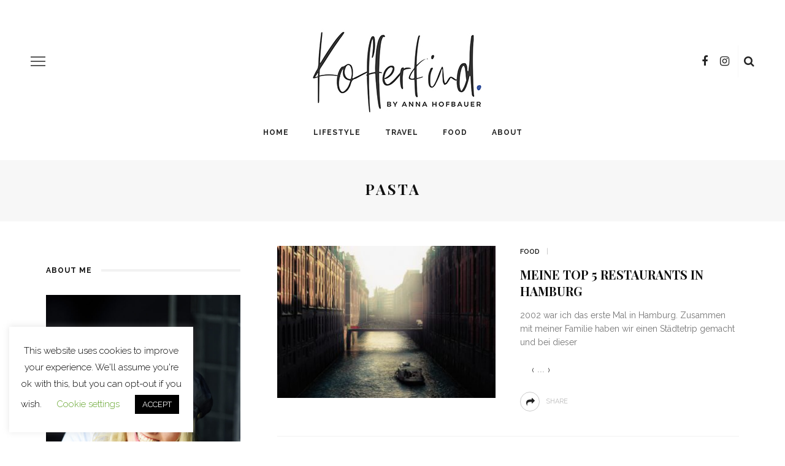

--- FILE ---
content_type: text/html; charset=UTF-8
request_url: https://kofferkind.de/tag/pasta/
body_size: 13401
content:
<!DOCTYPE html>
<html lang="de">
<head>
	<!--meta tag-->
	<meta charset="UTF-8"/>
	<meta http-equiv="X-UA-Compatible" content="IE=edge">
	<meta name="viewport" content="width=device-width, initial-scale=1.0">
	<link rel="profile" href="http://gmpg.org/xfn/11"/>
	<link rel="pingback" href="https://kofferkind.de/xmlrpc.php"/>
	<script type="application/javascript">var look_ruby_ajax_url = "https://kofferkind.de/wp-admin/admin-ajax.php"</script><meta name='robots' content='index, follow, max-image-preview:large, max-snippet:-1, max-video-preview:-1' />
<!--[if lt IE 9]><script src="https://html5shim.googlecode.com/svn/trunk/html5.js"></script><![endif]-->
	<!-- This site is optimized with the Yoast SEO plugin v20.2 - https://yoast.com/wordpress/plugins/seo/ -->
	<title>Pasta Archive - Anna Hofbauer</title>
	<link rel="canonical" href="https://kofferkind.de/tag/pasta/" />
	<meta property="og:locale" content="de_DE" />
	<meta property="og:type" content="article" />
	<meta property="og:title" content="Pasta Archive - Anna Hofbauer" />
	<meta property="og:url" content="https://kofferkind.de/tag/pasta/" />
	<meta property="og:site_name" content="Anna Hofbauer" />
	<meta name="twitter:card" content="summary_large_image" />
	<script type="application/ld+json" class="yoast-schema-graph">{"@context":"https://schema.org","@graph":[{"@type":"CollectionPage","@id":"https://kofferkind.de/tag/pasta/","url":"https://kofferkind.de/tag/pasta/","name":"Pasta Archive - Anna Hofbauer","isPartOf":{"@id":"https://kofferkind.de/#website"},"primaryImageOfPage":{"@id":"https://kofferkind.de/tag/pasta/#primaryimage"},"image":{"@id":"https://kofferkind.de/tag/pasta/#primaryimage"},"thumbnailUrl":"https://kofferkind.de/wp-content/uploads/2018/08/nick-scheerbart-15636-unsplash.jpg","breadcrumb":{"@id":"https://kofferkind.de/tag/pasta/#breadcrumb"},"inLanguage":"de"},{"@type":"ImageObject","inLanguage":"de","@id":"https://kofferkind.de/tag/pasta/#primaryimage","url":"https://kofferkind.de/wp-content/uploads/2018/08/nick-scheerbart-15636-unsplash.jpg","contentUrl":"https://kofferkind.de/wp-content/uploads/2018/08/nick-scheerbart-15636-unsplash.jpg","width":4545,"height":3000},{"@type":"BreadcrumbList","@id":"https://kofferkind.de/tag/pasta/#breadcrumb","itemListElement":[{"@type":"ListItem","position":1,"name":"Startseite","item":"https://kofferkind.de/"},{"@type":"ListItem","position":2,"name":"Pasta"}]},{"@type":"WebSite","@id":"https://kofferkind.de/#website","url":"https://kofferkind.de/","name":"Anna Hofbauer - Just Me.","description":"Kofferkind","potentialAction":[{"@type":"SearchAction","target":{"@type":"EntryPoint","urlTemplate":"https://kofferkind.de/?s={search_term_string}"},"query-input":"required name=search_term_string"}],"inLanguage":"de"}]}</script>
	<!-- / Yoast SEO plugin. -->


<link rel='dns-prefetch' href='//fonts.googleapis.com' />
<link rel='preconnect' href='https://fonts.gstatic.com' crossorigin />
<link rel="alternate" type="application/rss+xml" title="Anna Hofbauer &raquo; Feed" href="https://kofferkind.de/feed/" />
<link rel="alternate" type="application/rss+xml" title="Anna Hofbauer &raquo; Kommentar-Feed" href="https://kofferkind.de/comments/feed/" />
<link rel="alternate" type="application/rss+xml" title="Anna Hofbauer &raquo; Schlagwort-Feed zu Pasta" href="https://kofferkind.de/tag/pasta/feed/" />
<script type="text/javascript">
window._wpemojiSettings = {"baseUrl":"https:\/\/s.w.org\/images\/core\/emoji\/14.0.0\/72x72\/","ext":".png","svgUrl":"https:\/\/s.w.org\/images\/core\/emoji\/14.0.0\/svg\/","svgExt":".svg","source":{"concatemoji":"https:\/\/kofferkind.de\/wp-includes\/js\/wp-emoji-release.min.js?ver=6.1.9"}};
/*! This file is auto-generated */
!function(e,a,t){var n,r,o,i=a.createElement("canvas"),p=i.getContext&&i.getContext("2d");function s(e,t){var a=String.fromCharCode,e=(p.clearRect(0,0,i.width,i.height),p.fillText(a.apply(this,e),0,0),i.toDataURL());return p.clearRect(0,0,i.width,i.height),p.fillText(a.apply(this,t),0,0),e===i.toDataURL()}function c(e){var t=a.createElement("script");t.src=e,t.defer=t.type="text/javascript",a.getElementsByTagName("head")[0].appendChild(t)}for(o=Array("flag","emoji"),t.supports={everything:!0,everythingExceptFlag:!0},r=0;r<o.length;r++)t.supports[o[r]]=function(e){if(p&&p.fillText)switch(p.textBaseline="top",p.font="600 32px Arial",e){case"flag":return s([127987,65039,8205,9895,65039],[127987,65039,8203,9895,65039])?!1:!s([55356,56826,55356,56819],[55356,56826,8203,55356,56819])&&!s([55356,57332,56128,56423,56128,56418,56128,56421,56128,56430,56128,56423,56128,56447],[55356,57332,8203,56128,56423,8203,56128,56418,8203,56128,56421,8203,56128,56430,8203,56128,56423,8203,56128,56447]);case"emoji":return!s([129777,127995,8205,129778,127999],[129777,127995,8203,129778,127999])}return!1}(o[r]),t.supports.everything=t.supports.everything&&t.supports[o[r]],"flag"!==o[r]&&(t.supports.everythingExceptFlag=t.supports.everythingExceptFlag&&t.supports[o[r]]);t.supports.everythingExceptFlag=t.supports.everythingExceptFlag&&!t.supports.flag,t.DOMReady=!1,t.readyCallback=function(){t.DOMReady=!0},t.supports.everything||(n=function(){t.readyCallback()},a.addEventListener?(a.addEventListener("DOMContentLoaded",n,!1),e.addEventListener("load",n,!1)):(e.attachEvent("onload",n),a.attachEvent("onreadystatechange",function(){"complete"===a.readyState&&t.readyCallback()})),(e=t.source||{}).concatemoji?c(e.concatemoji):e.wpemoji&&e.twemoji&&(c(e.twemoji),c(e.wpemoji)))}(window,document,window._wpemojiSettings);
</script>
<style type="text/css">
img.wp-smiley,
img.emoji {
	display: inline !important;
	border: none !important;
	box-shadow: none !important;
	height: 1em !important;
	width: 1em !important;
	margin: 0 0.07em !important;
	vertical-align: -0.1em !important;
	background: none !important;
	padding: 0 !important;
}
</style>
	<link rel='stylesheet' id='wp-block-library-css' href='https://kofferkind.de/wp-includes/css/dist/block-library/style.min.css?ver=6.1.9' type='text/css' media='all' />
<link rel='stylesheet' id='classic-theme-styles-css' href='https://kofferkind.de/wp-includes/css/classic-themes.min.css?ver=1' type='text/css' media='all' />
<style id='global-styles-inline-css' type='text/css'>
body{--wp--preset--color--black: #000000;--wp--preset--color--cyan-bluish-gray: #abb8c3;--wp--preset--color--white: #ffffff;--wp--preset--color--pale-pink: #f78da7;--wp--preset--color--vivid-red: #cf2e2e;--wp--preset--color--luminous-vivid-orange: #ff6900;--wp--preset--color--luminous-vivid-amber: #fcb900;--wp--preset--color--light-green-cyan: #7bdcb5;--wp--preset--color--vivid-green-cyan: #00d084;--wp--preset--color--pale-cyan-blue: #8ed1fc;--wp--preset--color--vivid-cyan-blue: #0693e3;--wp--preset--color--vivid-purple: #9b51e0;--wp--preset--gradient--vivid-cyan-blue-to-vivid-purple: linear-gradient(135deg,rgba(6,147,227,1) 0%,rgb(155,81,224) 100%);--wp--preset--gradient--light-green-cyan-to-vivid-green-cyan: linear-gradient(135deg,rgb(122,220,180) 0%,rgb(0,208,130) 100%);--wp--preset--gradient--luminous-vivid-amber-to-luminous-vivid-orange: linear-gradient(135deg,rgba(252,185,0,1) 0%,rgba(255,105,0,1) 100%);--wp--preset--gradient--luminous-vivid-orange-to-vivid-red: linear-gradient(135deg,rgba(255,105,0,1) 0%,rgb(207,46,46) 100%);--wp--preset--gradient--very-light-gray-to-cyan-bluish-gray: linear-gradient(135deg,rgb(238,238,238) 0%,rgb(169,184,195) 100%);--wp--preset--gradient--cool-to-warm-spectrum: linear-gradient(135deg,rgb(74,234,220) 0%,rgb(151,120,209) 20%,rgb(207,42,186) 40%,rgb(238,44,130) 60%,rgb(251,105,98) 80%,rgb(254,248,76) 100%);--wp--preset--gradient--blush-light-purple: linear-gradient(135deg,rgb(255,206,236) 0%,rgb(152,150,240) 100%);--wp--preset--gradient--blush-bordeaux: linear-gradient(135deg,rgb(254,205,165) 0%,rgb(254,45,45) 50%,rgb(107,0,62) 100%);--wp--preset--gradient--luminous-dusk: linear-gradient(135deg,rgb(255,203,112) 0%,rgb(199,81,192) 50%,rgb(65,88,208) 100%);--wp--preset--gradient--pale-ocean: linear-gradient(135deg,rgb(255,245,203) 0%,rgb(182,227,212) 50%,rgb(51,167,181) 100%);--wp--preset--gradient--electric-grass: linear-gradient(135deg,rgb(202,248,128) 0%,rgb(113,206,126) 100%);--wp--preset--gradient--midnight: linear-gradient(135deg,rgb(2,3,129) 0%,rgb(40,116,252) 100%);--wp--preset--duotone--dark-grayscale: url('#wp-duotone-dark-grayscale');--wp--preset--duotone--grayscale: url('#wp-duotone-grayscale');--wp--preset--duotone--purple-yellow: url('#wp-duotone-purple-yellow');--wp--preset--duotone--blue-red: url('#wp-duotone-blue-red');--wp--preset--duotone--midnight: url('#wp-duotone-midnight');--wp--preset--duotone--magenta-yellow: url('#wp-duotone-magenta-yellow');--wp--preset--duotone--purple-green: url('#wp-duotone-purple-green');--wp--preset--duotone--blue-orange: url('#wp-duotone-blue-orange');--wp--preset--font-size--small: 13px;--wp--preset--font-size--medium: 20px;--wp--preset--font-size--large: 36px;--wp--preset--font-size--x-large: 42px;--wp--preset--spacing--20: 0.44rem;--wp--preset--spacing--30: 0.67rem;--wp--preset--spacing--40: 1rem;--wp--preset--spacing--50: 1.5rem;--wp--preset--spacing--60: 2.25rem;--wp--preset--spacing--70: 3.38rem;--wp--preset--spacing--80: 5.06rem;}:where(.is-layout-flex){gap: 0.5em;}body .is-layout-flow > .alignleft{float: left;margin-inline-start: 0;margin-inline-end: 2em;}body .is-layout-flow > .alignright{float: right;margin-inline-start: 2em;margin-inline-end: 0;}body .is-layout-flow > .aligncenter{margin-left: auto !important;margin-right: auto !important;}body .is-layout-constrained > .alignleft{float: left;margin-inline-start: 0;margin-inline-end: 2em;}body .is-layout-constrained > .alignright{float: right;margin-inline-start: 2em;margin-inline-end: 0;}body .is-layout-constrained > .aligncenter{margin-left: auto !important;margin-right: auto !important;}body .is-layout-constrained > :where(:not(.alignleft):not(.alignright):not(.alignfull)){max-width: var(--wp--style--global--content-size);margin-left: auto !important;margin-right: auto !important;}body .is-layout-constrained > .alignwide{max-width: var(--wp--style--global--wide-size);}body .is-layout-flex{display: flex;}body .is-layout-flex{flex-wrap: wrap;align-items: center;}body .is-layout-flex > *{margin: 0;}:where(.wp-block-columns.is-layout-flex){gap: 2em;}.has-black-color{color: var(--wp--preset--color--black) !important;}.has-cyan-bluish-gray-color{color: var(--wp--preset--color--cyan-bluish-gray) !important;}.has-white-color{color: var(--wp--preset--color--white) !important;}.has-pale-pink-color{color: var(--wp--preset--color--pale-pink) !important;}.has-vivid-red-color{color: var(--wp--preset--color--vivid-red) !important;}.has-luminous-vivid-orange-color{color: var(--wp--preset--color--luminous-vivid-orange) !important;}.has-luminous-vivid-amber-color{color: var(--wp--preset--color--luminous-vivid-amber) !important;}.has-light-green-cyan-color{color: var(--wp--preset--color--light-green-cyan) !important;}.has-vivid-green-cyan-color{color: var(--wp--preset--color--vivid-green-cyan) !important;}.has-pale-cyan-blue-color{color: var(--wp--preset--color--pale-cyan-blue) !important;}.has-vivid-cyan-blue-color{color: var(--wp--preset--color--vivid-cyan-blue) !important;}.has-vivid-purple-color{color: var(--wp--preset--color--vivid-purple) !important;}.has-black-background-color{background-color: var(--wp--preset--color--black) !important;}.has-cyan-bluish-gray-background-color{background-color: var(--wp--preset--color--cyan-bluish-gray) !important;}.has-white-background-color{background-color: var(--wp--preset--color--white) !important;}.has-pale-pink-background-color{background-color: var(--wp--preset--color--pale-pink) !important;}.has-vivid-red-background-color{background-color: var(--wp--preset--color--vivid-red) !important;}.has-luminous-vivid-orange-background-color{background-color: var(--wp--preset--color--luminous-vivid-orange) !important;}.has-luminous-vivid-amber-background-color{background-color: var(--wp--preset--color--luminous-vivid-amber) !important;}.has-light-green-cyan-background-color{background-color: var(--wp--preset--color--light-green-cyan) !important;}.has-vivid-green-cyan-background-color{background-color: var(--wp--preset--color--vivid-green-cyan) !important;}.has-pale-cyan-blue-background-color{background-color: var(--wp--preset--color--pale-cyan-blue) !important;}.has-vivid-cyan-blue-background-color{background-color: var(--wp--preset--color--vivid-cyan-blue) !important;}.has-vivid-purple-background-color{background-color: var(--wp--preset--color--vivid-purple) !important;}.has-black-border-color{border-color: var(--wp--preset--color--black) !important;}.has-cyan-bluish-gray-border-color{border-color: var(--wp--preset--color--cyan-bluish-gray) !important;}.has-white-border-color{border-color: var(--wp--preset--color--white) !important;}.has-pale-pink-border-color{border-color: var(--wp--preset--color--pale-pink) !important;}.has-vivid-red-border-color{border-color: var(--wp--preset--color--vivid-red) !important;}.has-luminous-vivid-orange-border-color{border-color: var(--wp--preset--color--luminous-vivid-orange) !important;}.has-luminous-vivid-amber-border-color{border-color: var(--wp--preset--color--luminous-vivid-amber) !important;}.has-light-green-cyan-border-color{border-color: var(--wp--preset--color--light-green-cyan) !important;}.has-vivid-green-cyan-border-color{border-color: var(--wp--preset--color--vivid-green-cyan) !important;}.has-pale-cyan-blue-border-color{border-color: var(--wp--preset--color--pale-cyan-blue) !important;}.has-vivid-cyan-blue-border-color{border-color: var(--wp--preset--color--vivid-cyan-blue) !important;}.has-vivid-purple-border-color{border-color: var(--wp--preset--color--vivid-purple) !important;}.has-vivid-cyan-blue-to-vivid-purple-gradient-background{background: var(--wp--preset--gradient--vivid-cyan-blue-to-vivid-purple) !important;}.has-light-green-cyan-to-vivid-green-cyan-gradient-background{background: var(--wp--preset--gradient--light-green-cyan-to-vivid-green-cyan) !important;}.has-luminous-vivid-amber-to-luminous-vivid-orange-gradient-background{background: var(--wp--preset--gradient--luminous-vivid-amber-to-luminous-vivid-orange) !important;}.has-luminous-vivid-orange-to-vivid-red-gradient-background{background: var(--wp--preset--gradient--luminous-vivid-orange-to-vivid-red) !important;}.has-very-light-gray-to-cyan-bluish-gray-gradient-background{background: var(--wp--preset--gradient--very-light-gray-to-cyan-bluish-gray) !important;}.has-cool-to-warm-spectrum-gradient-background{background: var(--wp--preset--gradient--cool-to-warm-spectrum) !important;}.has-blush-light-purple-gradient-background{background: var(--wp--preset--gradient--blush-light-purple) !important;}.has-blush-bordeaux-gradient-background{background: var(--wp--preset--gradient--blush-bordeaux) !important;}.has-luminous-dusk-gradient-background{background: var(--wp--preset--gradient--luminous-dusk) !important;}.has-pale-ocean-gradient-background{background: var(--wp--preset--gradient--pale-ocean) !important;}.has-electric-grass-gradient-background{background: var(--wp--preset--gradient--electric-grass) !important;}.has-midnight-gradient-background{background: var(--wp--preset--gradient--midnight) !important;}.has-small-font-size{font-size: var(--wp--preset--font-size--small) !important;}.has-medium-font-size{font-size: var(--wp--preset--font-size--medium) !important;}.has-large-font-size{font-size: var(--wp--preset--font-size--large) !important;}.has-x-large-font-size{font-size: var(--wp--preset--font-size--x-large) !important;}
.wp-block-navigation a:where(:not(.wp-element-button)){color: inherit;}
:where(.wp-block-columns.is-layout-flex){gap: 2em;}
.wp-block-pullquote{font-size: 1.5em;line-height: 1.6;}
</style>
<link rel='stylesheet' id='cookie-law-info-css' href='https://kofferkind.de/wp-content/plugins/cookie-law-info/legacy/public/css/cookie-law-info-public.css?ver=3.3.9.1' type='text/css' media='all' />
<link rel='stylesheet' id='cookie-law-info-gdpr-css' href='https://kofferkind.de/wp-content/plugins/cookie-law-info/legacy/public/css/cookie-law-info-gdpr.css?ver=3.3.9.1' type='text/css' media='all' />
<link rel='stylesheet' id='look_ruby_external_style-css' href='https://kofferkind.de/wp-content/themes/look/assets/external/external-style.css?ver=3.3' type='text/css' media='all' />
<link rel='stylesheet' id='look_ruby_main_style-css' href='https://kofferkind.de/wp-content/themes/look/assets/css/theme-style.css?ver=3.3' type='text/css' media='all' />
<link rel='stylesheet' id='look_ruby_responsive_style-css' href='https://kofferkind.de/wp-content/themes/look/assets/css/theme-responsive.css?ver=3.3' type='text/css' media='all' />
<link rel='stylesheet' id='look_ruby_default_style-css' href='https://kofferkind.de/wp-content/themes/look/style.css?ver=3.3' type='text/css' media='all' />
<link rel="preload" as="style" href="https://fonts.googleapis.com/css?family=Raleway:100,200,300,400,500,600,700,800,900,100italic,200italic,300italic,400italic,500italic,600italic,700italic,800italic,900italic%7CPlayfair%20Display:400,500,600,700,800,900,400italic,500italic,600italic,700italic,800italic,900italic&#038;display=swap&#038;ver=1677614271" /><link rel="stylesheet" href="https://fonts.googleapis.com/css?family=Raleway:100,200,300,400,500,600,700,800,900,100italic,200italic,300italic,400italic,500italic,600italic,700italic,800italic,900italic%7CPlayfair%20Display:400,500,600,700,800,900,400italic,500italic,600italic,700italic,800italic,900italic&#038;display=swap&#038;ver=1677614271" media="print" onload="this.media='all'"><noscript><link rel="stylesheet" href="https://fonts.googleapis.com/css?family=Raleway:100,200,300,400,500,600,700,800,900,100italic,200italic,300italic,400italic,500italic,600italic,700italic,800italic,900italic%7CPlayfair%20Display:400,500,600,700,800,900,400italic,500italic,600italic,700italic,800italic,900italic&#038;display=swap&#038;ver=1677614271" /></noscript><script type='text/javascript' src='https://kofferkind.de/wp-includes/js/jquery/jquery.min.js?ver=3.6.1' id='jquery-core-js'></script>
<script type='text/javascript' src='https://kofferkind.de/wp-includes/js/jquery/jquery-migrate.min.js?ver=3.3.2' id='jquery-migrate-js'></script>
<script type='text/javascript' id='cookie-law-info-js-extra'>
/* <![CDATA[ */
var Cli_Data = {"nn_cookie_ids":[],"cookielist":[],"non_necessary_cookies":[],"ccpaEnabled":"","ccpaRegionBased":"","ccpaBarEnabled":"","strictlyEnabled":["necessary","obligatoire"],"ccpaType":"gdpr","js_blocking":"","custom_integration":"","triggerDomRefresh":"","secure_cookies":""};
var cli_cookiebar_settings = {"animate_speed_hide":"500","animate_speed_show":"500","background":"#FFF","border":"#b1a6a6c2","border_on":"","button_1_button_colour":"#000","button_1_button_hover":"#000000","button_1_link_colour":"#fff","button_1_as_button":"1","button_1_new_win":"","button_2_button_colour":"#333","button_2_button_hover":"#292929","button_2_link_colour":"#444","button_2_as_button":"","button_2_hidebar":"","button_3_button_colour":"#000","button_3_button_hover":"#000000","button_3_link_colour":"#fff","button_3_as_button":"1","button_3_new_win":"","button_4_button_colour":"#000","button_4_button_hover":"#000000","button_4_link_colour":"#62a329","button_4_as_button":"","button_7_button_colour":"#61a229","button_7_button_hover":"#4e8221","button_7_link_colour":"#fff","button_7_as_button":"1","button_7_new_win":"","font_family":"inherit","header_fix":"","notify_animate_hide":"1","notify_animate_show":"","notify_div_id":"#cookie-law-info-bar","notify_position_horizontal":"right","notify_position_vertical":"bottom","scroll_close":"","scroll_close_reload":"","accept_close_reload":"","reject_close_reload":"","showagain_tab":"1","showagain_background":"#fff","showagain_border":"#000","showagain_div_id":"#cookie-law-info-again","showagain_x_position":"100px","text":"#000","show_once_yn":"","show_once":"10000","logging_on":"","as_popup":"","popup_overlay":"1","bar_heading_text":"","cookie_bar_as":"widget","popup_showagain_position":"bottom-right","widget_position":"left"};
var log_object = {"ajax_url":"https:\/\/kofferkind.de\/wp-admin\/admin-ajax.php"};
/* ]]> */
</script>
<script type='text/javascript' src='https://kofferkind.de/wp-content/plugins/cookie-law-info/legacy/public/js/cookie-law-info-public.js?ver=3.3.9.1' id='cookie-law-info-js'></script>
<link rel="https://api.w.org/" href="https://kofferkind.de/wp-json/" /><link rel="alternate" type="application/json" href="https://kofferkind.de/wp-json/wp/v2/tags/38" /><link rel="EditURI" type="application/rsd+xml" title="RSD" href="https://kofferkind.de/xmlrpc.php?rsd" />
<link rel="wlwmanifest" type="application/wlwmanifest+xml" href="https://kofferkind.de/wp-includes/wlwmanifest.xml" />
<meta name="generator" content="WordPress 6.1.9" />
<meta name="generator" content="Redux 4.5.10" /><style type="text/css" media="all">h1, h2, h3, h4, h5, h6,.post-counter, .logo-text, .banner-content-wrap, .post-review-score,.woocommerce .price, blockquote{ font-family :Playfair Display;}input, textarea, h3.comment-reply-title, .comment-title h3,.counter-element-right, .pagination-wrap{ font-family :Raleway;}.post-title.is-big-title{ font-size: 26px; }.post-title.is-medium-title{ font-size: 20px; }.post-title.is-small-title, .post-title.is-mini-title{ font-size: 15px; }.single .post-title.single-title{ font-size: 32px; }.post-excerpt { font-size: 14px; }.entry { line-height:26px;}.header-nav-inner, .header-style-2 .header-nav-inner {background-color:#FFFFFF;}.header-nav-holder {border: none;}.header-style-2 .header-nav-inner {-webkit-box-shadow: 1px 4px 10px -2px rgba(0, 0, 0, 0.05);box-shadow: 1px 4px 10px -2px rgba(0, 0, 0, 0.05);}.main-nav-inner > li > a , .header-style-2 .nav-search-outer {line-height: 80px;height: 80px;}.header-style-2 .logo-image img {max-height: 80px;height: 80px;}.post-review-score, .score-bar { background-color: #FF7171;}.footer-social-bar-wrap { background-color: #727272;}<style type="text/css" media="all">h1, h2, h3, h4, h5, h6,.post-counter, .logo-text, .banner-content-wrap, .post-review-score,.woocommerce .price, blockquote{ font-family :Playfair Display;}input, textarea, h3.comment-reply-title, .comment-title h3,.counter-element-right, .pagination-wrap{ font-family :Raleway;}.post-title.is-big-title{ font-size: 26px; }.post-title.is-medium-title{ font-size: 20px; }.post-title.is-small-title, .post-title.is-mini-title{ font-size: 15px; }.single .post-title.single-title{ font-size: 32px; }.post-excerpt { font-size: 14px; }.entry { line-height:26px;}.header-nav-inner, .header-style-2 .header-nav-inner {background-color:#ffffff;}.header-nav-holder {border: none;}.header-style-2 .header-nav-inner {-webkit-box-shadow: 1px 4px 10px -2px rgba(0, 0, 0, 0.05);box-shadow: 1px 4px 10px -2px rgba(0, 0, 0, 0.05);}.main-nav-inner > li > a , .header-style-2 .nav-search-outer {line-height:30px;height: 2px;}.header-style-2 .logo-image img {max-height: 80px;height: 80px;}.post-review-score, .score-bar { background-color: #ff7171;}.footer-social-bar-wrap { background-color: #727272;}</style>		<style type="text/css" id="wp-custom-css">

p.wc-gzd-additional-info {
margin-bottom: .5rem;
font-size: 10px !important;
line-height: 1em !important;
clear: left;
color: #aaa;
}

blockquote {
display: block;
position: relative;
border-left: 0px !important;
color: #111;
font-size: 18px;
padding-left: 30px;
margin-top: 40px;
margin-bottom: 40px;
font-style: italic;
}

.button.wc-backward{
display: none !important;
}

.wp-block-button {
  background-color: white;
  color: black;
  border: 0.1em solid #000;
  width: 300px;
  padding: 0 !important;
}

.wp-block-button__link{
    font-size: 13px;
  font-weight:400 !important;
}


.page-id-3438 .column-footer-wrap {
display: none;
padding-top: 60px;
}
.page-id-3494 .column-footer-wrap {
display: none;
padding-top: 60px;
}
.page-id-3150 .column-footer-wrap {
display: none;
padding-top: 60px;
}
.page-id-2660 .column-footer-wrap {
display: none;
padding-top: 60px;
}
.page-id-2694 .column-footer-wrap {
display: none !important;
padding-top: 60px;
}
.page-id-3522 .column-footer-wrap {
display: none;
padding-top: 60px;
}
.page-id-3163 .column-footer-wrap {
display: none;
padding-top: 60px;
}
.page-id-2657 .column-footer-wrap {
display: none;
padding-top: 60px;
}

.woocommerce table.shop_table th {
text-align: left;
text-transform: uppercase;
padding: 20px 10px;
border-bottom: 1px solid #f2f2f2;
font-size:14px;
}

.woocommerce table.shop_table td {
border-top: 0;
padding: 20px 10px;
text-align: left;
font-size:14px;
font-weight: 300 !important;
}

.wc-block-grid.wp-block-handpicked-products{
margin-left: -7% !important;
}
.woocommerce .woocommerce-ordering select{
display: none !important;
}
.woocommerce-page h1.page-title{
display: none !important;
}
.woocommerce-page .woocommerce-result-count{
display: none !important;
}
.widget-title.block-title{
margin-top: 25px !important;
}</style>		<style type="text/css" id="wp-custom-css">
			.post-btn a {
	background-color: #fff;
	color: #000;
}

#footer {
	color: #eaeaea;
}
#custom_html-2 {
	margin-bottom: 0px;
}

@media screen and (min-width: 600px) {
	#custom_html-2 {
		margin-top: 100px;
	}
}

.header-banner-wrap {
    padding: 45px 40px 0px 40px;
}

span.small {
    font-size: 12px;
}		</style>
		<style id="look_ruby_theme_options-dynamic-css" title="dynamic-css" class="redux-options-output">.header-banner-wrap{background-color:#fff;background-repeat:no-repeat;background-attachment:fixed;background-position:center center;background-size:inherit;}.footer-inner{background-color:#606060;background-repeat:no-repeat;background-attachment:fixed;background-position:center center;background-size:cover;}body{font-family:Raleway;line-height:26px;font-weight:400;font-style:normal;color:#242424;font-size:16px;}.post-title,.product_title,.widget_recent_entries li{font-family:"Playfair Display";text-transform:uppercase;font-weight:700;font-style:normal;color:#111;}.post-cat-info{font-family:Raleway;text-transform:uppercase;font-weight:600;font-style:normal;color:#111;font-size:11px;}.post-meta-info,.share-bar-total,.block-view-more,.single-tag-wrap,.author-job,.nav-arrow,.comment-metadata time,.comment-list .reply,.edit-link{font-family:Raleway;text-transform:uppercase;font-weight:400;font-style:normal;color:#bbbbbb;font-size:11px;}.main-nav-wrap,.off-canvas-nav-wrap{font-family:Raleway;text-transform:uppercase;letter-spacing:1px;font-weight:700;font-style:normal;font-size:12px;}.top-bar-menu{font-family:Raleway;text-transform:uppercase;letter-spacing:1px;font-weight:600;font-style:normal;font-size:11px;}.block-title,.widget-title,section.products > h2{font-family:Raleway;text-transform:uppercase;letter-spacing:1px;font-weight:700;font-style:normal;color:#111;font-size:12px;}</style></head><!--#header-->
<body class="archive tag tag-pasta tag-38 ruby-body is-full-width is-sticky-nav is-smart-sticky is-site-smooth-scroll is-site-smooth-display is-social-tooltip" itemscope  itemtype="https://schema.org/WebPage" >
<div class="off-canvas-wrap is-dark-text">
	<div class="off-canvas-inner">

		<a href="#" id="ruby-off-canvas-close-btn"><i class="ruby-close-btn" aria-hidden="true"></i></a>

												<div class="social-link-info clearfix off-canvas-social-wrap"><a class="color-facebook" title="Facebook" href="https://www.facebook.com/anna.bachelorette2014/" target="_blank"><i class="fa fa-facebook"></i></a><a class="color-instagram" title="Instagram" href="https://www.instagram.com/anna_hofbauer.official" target="_blank"><i class="fa fa-instagram"></i></a></div><!--#social icon-->					
		<div id="off-canvas-navigation" class="off-canvas-nav-wrap">
			<ul id="menu-menue-mobile" class="off-canvas-nav-inner"><li id="menu-item-3629" class="menu-item menu-item-type-custom menu-item-object-custom menu-item-3629"><a href="https://www.kofferkind.de">HOME</a></li>
<li id="menu-item-3631" class="menu-item menu-item-type-taxonomy menu-item-object-category menu-item-3631 is-category-2"><a href="https://kofferkind.de/category/lifestyle/">LIFESTYLE</a></li>
<li id="menu-item-3630" class="menu-item menu-item-type-taxonomy menu-item-object-category menu-item-3630 is-category-4"><a href="https://kofferkind.de/category/travel/">TRAVEL</a></li>
<li id="menu-item-3632" class="menu-item menu-item-type-taxonomy menu-item-object-category menu-item-3632 is-category-3"><a href="https://kofferkind.de/category/food/">FOOD</a></li>
<li id="menu-item-3633" class="menu-item menu-item-type-post_type menu-item-object-page menu-item-3633"><a href="https://kofferkind.de/about-anna/">ABOUT</a></li>
</ul>		</div>

					<div class="off-canvas-widget-section-wrap sidebar-wrap">
				<div class="sidebar-inner">
											<section id="look_ruby_sb_widget_post-11" class="widget sb-widget-post"><div class="widget-title block-title"><h3>latest posts</h3></div><div class="post-widget-inner style-5"><article class="post-wrap post-grid is-center ruby-animated-image ruby-fade">
			<div class="post-thumb-outer">
			<div class=" post-thumb is-image ruby-holder"><a href="https://kofferkind.de/kinderspielzeug/" title="KINDERSPIELZEUG | Unbedenklich und sicher" rel="bookmark"><span class="thumbnail-resize"><img width="360" height="250" src="https://kofferkind.de/wp-content/uploads/2020/06/IMG_1551-360x250.jpg" class="attachment-look_ruby_360_250 size-look_ruby_360_250 wp-post-image" alt="Unbedenkliches Kinderspielzeug - sicher und nachhaltig aus Deutschland für dein Kind oder Baby" decoding="async" loading="lazy" /></span></a></div>								</div>
		<div class="post-header">
		<div class="post-cat-info is-relative"><a class="cat-info-el is-cat-101" href="https://kofferkind.de/category/family/" title="FAMILY">FAMILY</a><a class="cat-info-el is-cat-2" href="https://kofferkind.de/category/lifestyle/" title="LIFESTYLE">LIFESTYLE</a></div>		<h3 class="post-title is-medium-title"><a href="https://kofferkind.de/kinderspielzeug/" rel="bookmark" title="KINDERSPIELZEUG | Unbedenklich und sicher">KINDERSPIELZEUG | Unbedenklich und sicher</a></h3>		<div class="post-meta-info"></div>	</div>
	</article>
<article class="post-wrap post-grid is-center ruby-animated-image ruby-fade">
			<div class="post-thumb-outer">
			<div class=" post-thumb is-image ruby-holder"><a href="https://kofferkind.de/schoko-toertchen/" title="Das beste Schoko-Törtchen der Welt" rel="bookmark"><span class="thumbnail-resize"><img width="360" height="250" src="https://kofferkind.de/wp-content/uploads/2019/08/Schoko-torte-toertchen-anna-backen-lecker-der-beste-einfach-schnell-gesund-fitness-360x250.jpg" class="attachment-look_ruby_360_250 size-look_ruby_360_250 wp-post-image" alt="Die leckersten Schokokuchen und Torten zum selber backen - das brauchst du dafür" decoding="async" loading="lazy" /></span></a></div>								</div>
		<div class="post-header">
		<div class="post-cat-info is-relative"><a class="cat-info-el is-cat-1" href="https://kofferkind.de/category/allgemein/" title="Allgemein">Allgemein</a><a class="cat-info-el is-cat-3" href="https://kofferkind.de/category/food/" title="FOOD">FOOD</a></div>		<h3 class="post-title is-medium-title"><a href="https://kofferkind.de/schoko-toertchen/" rel="bookmark" title="Das beste Schoko-Törtchen der Welt">Das beste Schoko-Törtchen der Welt</a></h3>		<div class="post-meta-info"></div>	</div>
	</article>
<article class="post-wrap post-grid is-center ruby-animated-image ruby-fade">
			<div class="post-thumb-outer">
			<div class=" post-thumb is-image ruby-holder"><a href="https://kofferkind.de/miami-food/" title="MEINE TOP 4 FOOD-SPOTS IN MIAMI" rel="bookmark"><span class="thumbnail-resize"><img width="360" height="250" src="https://kofferkind.de/wp-content/uploads/2019/07/Miami-Foot-spots-beste-restaurants-essen-fruehstueck-breakfast-dinner-ribs-wings-chicken-360x250.jpg" class="attachment-look_ruby_360_250 size-look_ruby_360_250 wp-post-image" alt="Die besten Food-Spots in Miami - Ribs, Wings und Breakfast!" decoding="async" loading="lazy" /></span></a></div>								</div>
		<div class="post-header">
		<div class="post-cat-info is-relative"><a class="cat-info-el is-cat-3" href="https://kofferkind.de/category/food/" title="FOOD">FOOD</a></div>		<h3 class="post-title is-medium-title"><a href="https://kofferkind.de/miami-food/" rel="bookmark" title="MEINE TOP 4 FOOD-SPOTS IN MIAMI">MEINE TOP 4 FOOD-SPOTS IN MIAMI</a></h3>		<div class="post-meta-info"></div>	</div>
	</article>
<article class="post-wrap post-grid is-center ruby-animated-image ruby-fade">
			<div class="post-thumb-outer">
			<div class=" post-thumb is-image ruby-holder"><a href="https://kofferkind.de/die-besten-miami-tipps/" title="&#8222;Welcome to Miami&#8220; &#8211; Die besten Miami-Tipps" rel="bookmark"><span class="thumbnail-resize"><img width="360" height="250" src="https://kofferkind.de/wp-content/uploads/2019/07/Anna-Hofbauer-Miami-Beach-USA-Tipps-Strand-Meer-360x250.jpg" class="attachment-look_ruby_360_250 size-look_ruby_360_250 wp-post-image" alt="Anna Hofbauer in Miami Beach am Strand - die besten Miami Tipps!" decoding="async" loading="lazy" /></span></a></div>								</div>
		<div class="post-header">
		<div class="post-cat-info is-relative"><a class="cat-info-el is-cat-4" href="https://kofferkind.de/category/travel/" title="TRAVEL">TRAVEL</a></div>		<h3 class="post-title is-medium-title"><a href="https://kofferkind.de/die-besten-miami-tipps/" rel="bookmark" title="&#8222;Welcome to Miami&#8220; &#8211; Die besten Miami-Tipps">&#8222;Welcome to Miami&#8220; &#8211; Die besten Miami-Tipps</a></h3>		<div class="post-meta-info"></div>	</div>
	</article>
</div></section><section id="categories-5" class="widget widget_categories"><div class="widget-title block-title"><h3>Kategorien</h3></div>
			<ul>
					<li class="cat-item cat-item-1"><a href="https://kofferkind.de/category/allgemein/">Allgemein</a>
</li>
	<li class="cat-item cat-item-101"><a href="https://kofferkind.de/category/family/">FAMILY</a>
</li>
	<li class="cat-item cat-item-3"><a href="https://kofferkind.de/category/food/">FOOD</a>
</li>
	<li class="cat-item cat-item-2"><a href="https://kofferkind.de/category/lifestyle/">LIFESTYLE</a>
</li>
	<li class="cat-item cat-item-4"><a href="https://kofferkind.de/category/travel/">TRAVEL</a>
</li>
			</ul>

			</section><section id="look_ruby_sb_widget_post-9" class="widget sb-widget-post"><div class="widget-title block-title"><h3>latest posts</h3></div></section><section id="look_ruby_sb_social_counter_widget-3" class="widget sb-widget-social-counter">			<div class="sb-social-counter social-counter-wrap">

				
			</div>

			</section><section id="look_ruby_sb_widget_post-10" class="widget sb-widget-post"><div class="widget-title block-title"><h3>Top Posts</h3></div><div class="post-widget-inner style-4"><div class="post-outer"><article class="post-wrap post-list-small clearfix ruby-animated-image ruby-fade">
			<div class="post-thumb-outer">
			<div class=" post-thumb is-image ruby-holder"><a href="https://kofferkind.de/schoko-toertchen/" title="Das beste Schoko-Törtchen der Welt" rel="bookmark"><span class="thumbnail-resize"><img width="110" height="85" src="https://kofferkind.de/wp-content/uploads/2019/08/Schoko-torte-toertchen-anna-backen-lecker-der-beste-einfach-schnell-gesund-fitness-110x85.jpg" class="attachment-look_ruby_110x85 size-look_ruby_110x85 wp-post-image" alt="Die leckersten Schokokuchen und Torten zum selber backen - das brauchst du dafür" decoding="async" loading="lazy" /></span></a></div>					</div>
		<div class="post-header">
		<h3 class="post-title is-mini-title"><a href="https://kofferkind.de/schoko-toertchen/" rel="bookmark" title="Das beste Schoko-Törtchen der Welt">Das beste Schoko-Törtchen der Welt</a></h3>		<div class="post-meta-info"><span class="meta-info-el meta-info-date">
					<time class="date published" datetime="2019-08-22T11:25:01+00:00">6 Jahren ago</time>
				<time class="updated" datetime="2023-02-28T18:11:56+01:00">28. Februar 2023</time>
	</span>

</div>	</div>
</article><span class="post-counter">1</span></div><div class="post-outer"><article class="post-wrap post-list-small clearfix ruby-animated-image ruby-fade">
			<div class="post-thumb-outer">
			<div class=" post-thumb is-image ruby-holder"><a href="https://kofferkind.de/spaghetti-mit-garnelen-in-weisswein-kraeuter-sosse/" title="SPAGHETTI MIT GARNELEN IN WEIßWEIN-KRÄUTER-SOßE" rel="bookmark"><span class="thumbnail-resize"><img width="110" height="85" src="https://kofferkind.de/wp-content/uploads/2018/11/SPAGHETTI-MIT-GARNELEN-IN-WEISSWEIN-KRAeUTER-SOSSE-110x85.jpg" class="attachment-look_ruby_110x85 size-look_ruby_110x85 wp-post-image" alt="SPAGHETTI MIT GARNELEN IN WEIßWEIN-KRÄUTER-SOßE Rezept zum kochen" decoding="async" loading="lazy" /></span></a></div>					</div>
		<div class="post-header">
		<h3 class="post-title is-mini-title"><a href="https://kofferkind.de/spaghetti-mit-garnelen-in-weisswein-kraeuter-sosse/" rel="bookmark" title="SPAGHETTI MIT GARNELEN IN WEIßWEIN-KRÄUTER-SOßE">SPAGHETTI MIT GARNELEN IN WEIßWEIN-KRÄUTER-SOßE</a></h3>		<div class="post-meta-info"><span class="meta-info-el meta-info-date">
					<time class="date published" datetime="2018-11-28T19:41:17+00:00">7 Jahren ago</time>
				<time class="updated" datetime="2023-02-28T19:20:57+01:00">28. Februar 2023</time>
	</span>

</div>	</div>
</article><span class="post-counter">2</span></div><div class="post-outer"><article class="post-wrap post-list-small clearfix ruby-animated-image ruby-fade">
			<div class="post-thumb-outer">
			<div class=" post-thumb is-image ruby-holder"><a href="https://kofferkind.de/manchmal-im-leben-darfst-du-etwas-wagen/" title="Manchmal im Leben darfst du etwas wagen" rel="bookmark"><span class="thumbnail-resize"><img width="110" height="85" src="https://kofferkind.de/wp-content/uploads/2019/03/img_3141-110x85.jpg" class="attachment-look_ruby_110x85 size-look_ruby_110x85 wp-post-image" alt="" decoding="async" loading="lazy" /></span></a></div>					</div>
		<div class="post-header">
		<h3 class="post-title is-mini-title"><a href="https://kofferkind.de/manchmal-im-leben-darfst-du-etwas-wagen/" rel="bookmark" title="Manchmal im Leben darfst du etwas wagen">Manchmal im Leben darfst du etwas wagen</a></h3>		<div class="post-meta-info"><span class="meta-info-el meta-info-date">
					<time class="date published" datetime="2019-03-23T09:00:57+00:00">7 Jahren ago</time>
				<time class="updated" datetime="2019-03-23T14:15:09+01:00">23. März 2019</time>
	</span>

</div>	</div>
</article><span class="post-counter">3</span></div><div class="post-outer"><article class="post-wrap post-list-small clearfix ruby-animated-image ruby-fade">
			<div class="post-thumb-outer">
			<div class=" post-thumb is-image ruby-holder"><a href="https://kofferkind.de/erdbeertiramisu/" title="Die beste Erdbeertiramisu der Welt" rel="bookmark"><span class="thumbnail-resize"><img width="110" height="85" src="https://kofferkind.de/wp-content/uploads/2019/05/Erdbeertiramisu-strawberry-kuchen-backen-rezept-lecker-schnell-110x85.jpg" class="attachment-look_ruby_110x85 size-look_ruby_110x85 wp-post-image" alt="Leckere Erdbeeren für eine Erdbeer-Tiramisu mit Rezept" decoding="async" loading="lazy" /></span></a></div>					</div>
		<div class="post-header">
		<h3 class="post-title is-mini-title"><a href="https://kofferkind.de/erdbeertiramisu/" rel="bookmark" title="Die beste Erdbeertiramisu der Welt">Die beste Erdbeertiramisu der Welt</a></h3>		<div class="post-meta-info"><span class="meta-info-el meta-info-date">
					<time class="date published" datetime="2019-05-10T12:35:58+00:00">7 Jahren ago</time>
				<time class="updated" datetime="2023-02-28T20:51:21+01:00">28. Februar 2023</time>
	</span>

</div>	</div>
</article><span class="post-counter">4</span></div></div></section><section id="look_ruby_sb_subscribe_widget-4" class="widget sb-widget-subscribe">			<div class="subscribe-wrap">
				
				<div class="subscribe-content-wrap">
										<div class="subscribe-form-wrap">
											</div>
				</div>
			</div>

			</section>									</div>
			</div>
			</div>
</div><div class="main-site-outer">
	
<div class="header-outer header-style-1">
	
<div class="top-bar-wrap clearfix">
	<div class="ruby-container">
		<div class="top-bar-inner clearfix">
			<div class="top-bar-menu">
						</div><!-- top bar menu -->
			<div class="top-bar-right">
																		<div class="top-bar-social-wrap">
						<div class="social-link-info clearfix top-bar-social-inner"><a class="color-facebook" title="Facebook" href="https://www.facebook.com/anna.bachelorette2014/" target="_blank"><i class="fa fa-facebook"></i></a><a class="color-instagram" title="Instagram" href="https://www.instagram.com/anna_hofbauer.official" target="_blank"><i class="fa fa-instagram"></i></a></div><!--#social icon-->					</div>
													<div id="top-bar-search">
						<form  method="get" action="https://kofferkind.de/">
	<div class="ruby-search">
		<span class="ruby-search-input"><input type="text" class="field" placeholder="Search and hit enter&hellip;" value="" name="s" title="Search for:"/></span>
		<span class="ruby-search-submit"><input type="submit" value="" /><i class="fa fa-search"></i></span>
	</div>
</form><!--#search form -->
					</div><!--#top bar search-->
							</div>
		</div><!--#top bar inner -->
	</div><!--#ruby container-->
</div><!--#top bar wrap-->
	
				<div class="header-wrap">
			
<div class="header-banner-wrap clearfix">
			<div class="off-canvas-btn-wrap">
	<div class="off-canvas-btn">
		<a href="#" class="ruby-trigger" title="off canvas button">
			<span class="icon-wrap"></span>
		</a>
	</div><!--button show menu mobile-->
</div>
		<div class="header-social-wrap">
			<div class="social-link-info clearfix header-social-inner"><a class="color-facebook" title="Facebook" href="https://www.facebook.com/anna.bachelorette2014/" target="_blank"><i class="fa fa-facebook"></i></a><a class="color-instagram" title="Instagram" href="https://www.instagram.com/anna_hofbauer.official" target="_blank"><i class="fa fa-instagram"></i></a></div><!--#social icon-->				<div class="banner-search-wrap">
<a href="#" id="ruby-banner-search" data-mfp-src="#ruby-banner-search-form" data-effect="mpf-ruby-effect" title="search" class="banner-search-icon">
	<i class="fa fa-search"></i>
</a>
</div>	</div><!--#header social bar-->
	<div class="header-logo-wrap"  itemscope  itemtype="https://schema.org/Organization" ><a class="logo-image" href="https://kofferkind.de"><img class="logo-img-data" data-no-retina srcset="https://kofferkind.de/wp-content/uploads/2023/02/Anna-Hofbauer-Kofferkind-Blog-Rezepte-Reisen-Familie-logo.jpg 1x, https://kofferkind.de/wp-content/uploads/2018/12/Kofferkind_logo_Navbar-1.jpg 2x" src="https://kofferkind.de/wp-content/uploads/2023/02/Anna-Hofbauer-Kofferkind-Blog-Rezepte-Reisen-Familie-logo.jpg" alt="Anna Hofbauer" style="max-height: 146px" height="146" width="300"/></a></div></div>
<div class="header-nav-wrap clearfix">
	<div class="header-nav-inner">
		<div class="ruby-container">
			<div class="header-nav-holder clearfix">
				<div class="off-canvas-btn-wrap">
	<div class="off-canvas-btn">
		<a href="#" class="ruby-trigger" title="off canvas button">
			<span class="icon-wrap"></span>
		</a>
	</div><!--button show menu mobile-->
</div>
				<nav id="navigation" class="main-nav-wrap" >
					<ul id="main-navigation" class="main-nav-inner"><li id="menu-item-18" class="menu-item menu-item-type-custom menu-item-object-custom menu-item-18"><a href="http://www.kofferkind.de">HOME</a></li><li id="menu-item-20" class="menu-item menu-item-type-taxonomy menu-item-object-category menu-item-20 is-category-2"><a href="https://kofferkind.de/category/lifestyle/">LIFESTYLE</a></li><li id="menu-item-21" class="menu-item menu-item-type-taxonomy menu-item-object-category menu-item-21 is-category-4"><a href="https://kofferkind.de/category/travel/">TRAVEL</a></li><li id="menu-item-19" class="menu-item menu-item-type-taxonomy menu-item-object-category menu-item-19 is-category-3"><a href="https://kofferkind.de/category/food/">FOOD</a></li><li id="menu-item-2753" class="menu-item menu-item-type-post_type menu-item-object-page menu-item-2753"><a href="https://kofferkind.de/about-anna/">ABOUT</a></li></ul>				</nav>
				<div class="header-logo-mobile-wrap"><a class="logo-image-mobile" href="https://kofferkind.de"><img class="logo-img-data" data-no-retina src="https://kofferkind.de/wp-content/uploads/2018/12/Kofferkind_logo_Navbar.jpg" alt="Anna Hofbauer" height="200" width="410"></a></div>				<div class="nav-search-wrap">
	<a href="#" id="ruby-nav-search" data-mfp-src="#ruby-banner-search-form" data-effect="mpf-ruby-effect" title="search" class="banner-search-icon">
		<i class="fa fa-search"></i>
	</a><!--#nav search button-->
</div>			</div>
		</div>
	</div>
</div>
		</div><!--#header wrap-->
		

	
	<div id="ruby-banner-search-form" class="banner-search-form-wrap mfp-hide mfp-animation">
		<div class="banner-search-form-inner">
			<form  method="get" action="https://kofferkind.de/">
	<div class="ruby-search">
		<span class="ruby-search-input"><input type="text" class="field" placeholder="Search and hit enter&hellip;" value="" name="s" title="Search for:"/></span>
		<span class="ruby-search-submit"><input type="submit" value="" /><i class="fa fa-search"></i></span>
	</div>
</form><!--#search form -->
		</div>
	</div>

</div><!--header outer -->
	<div class="main-site-wrap">
		<div class="main-site-mask"></div>
		<div id="ruby-site-content" class="main-site-content-wrap clearfix">

<div class="archive-page-header"><div class="archive-title-wrap"><h1 class="archive-title post-title">Pasta</h1></div></div><div class="ruby-page-wrap ruby-section row blog-wrap is-layout_list no-big-first is-sidebar-left ruby-container"><div class="ruby-content-wrap blog-inner col-sm-8 col-xs-12 content-with-sidebar clearfix"><div class="blog-content-wrap row"><article class="post-wrap post-list row row-eq-height ruby-animated-image ruby-fade">
			<div class="is-left-col col-sm-6 col-xs-4">
			<div class="post-thumb-outer">
				<div class=" post-thumb is-image ruby-holder"><a href="https://kofferkind.de/meine-to/" title="MEINE TOP 5 RESTAURANTS IN HAMBURG" rel="bookmark"><span class="thumbnail-resize"><img width="360" height="250" src="https://kofferkind.de/wp-content/uploads/2018/08/nick-scheerbart-15636-unsplash-360x250.jpg" class="attachment-look_ruby_360_250 size-look_ruby_360_250 wp-post-image" alt="" decoding="async" loading="lazy" /></span></a></div>											</div>
		</div>
		<div class="is-right-col col-sm-6 col-xs-8">
		<div class="is-table">
			<div class="is-cell is-middle">
				<div class="post-header">
					<div class="post-header-meta">
						<div class="post-cat-info is-relative"><a class="cat-info-el is-cat-3" href="https://kofferkind.de/category/food/" title="FOOD">FOOD</a></div>						<div class="post-meta-info"></div>					</div>
					<h3 class="post-title is-medium-title"><a href="https://kofferkind.de/meine-to/" rel="bookmark" title="MEINE TOP 5 RESTAURANTS IN HAMBURG">MEINE TOP 5 RESTAURANTS IN HAMBURG</a></h3>				</div>
				<div class="post-excerpt">2002 war ich das erste Mal in Hamburg. Zusammen mit meiner Familie haben wir einen Städtetrip gemacht und bei dieser</div>				<div class="post-btn"><a class="btn" href="https://kofferkind.de/meine-to/" rel="bookmark" title="MEINE TOP 5 RESTAURANTS IN HAMBURG">( ... )</a></div>									<div class="post-share-bar  clearfix"><div class="post-share-bar-inner"><a class="share-bar-el icon-facebook" href="https://www.facebook.com/sharer.php?u=https%3A%2F%2Fkofferkind.de%2Fmeine-to%2F" onclick="window.open(this.href, 'mywin','left=50,top=50,width=600,height=350,toolbar=0'); return false;"><i class="fa fa-facebook color-facebook"></i></a><a class="share-bar-el icon-twitter" href="https://twitter.com/intent/tweet?text=MEINE+TOP+5+RESTAURANTS+IN+HAMBURG&amp;url=https%3A%2F%2Fkofferkind.de%2Fmeine-to%2F&amp;via=Anna+Hofbauer"><i class="fa fa-twitter color-twitter"></i><script>!function(d,s,id){var js,fjs=d.getElementsByTagName(s)[0];if(!d.getElementById(id)){js=d.createElement(s);js.id=id;js.src="//platform.twitter.com/widgets.js";fjs.parentNode.insertBefore(js,fjs);}}(document,"script","twitter-wjs");</script></a> <a class="share-bar-el icon-google" href="https://plus.google.com/share?url=https%3A%2F%2Fkofferkind.de%2Fmeine-to%2F" onclick="window.open(this.href, 'mywin','left=50,top=50,width=600,height=350,toolbar=0'); return false;"><i class="fa fa-google-plus color-google"></i></a><a class="share-bar-el icon-pinterest" href="https://pinterest.com/pin/create/button/?url=https%3A%2F%2Fkofferkind.de%2Fmeine-to%2F&amp;media=https://kofferkind.de/wp-content/uploads/2018/08/nick-scheerbart-15636-unsplash.jpg&description=MEINE+TOP+5+RESTAURANTS+IN+HAMBURG" onclick="window.open(this.href, 'mywin','left=50,top=50,width=600,height=350,toolbar=0'); return false;"><i class="fa fa-pinterest"></i></a></div><span class="share-bar-total">share</span></div>							</div>
		</div>
	</div>
</article></div><!--#blog content wrap --></div><!--#page inner--><aside id="sidebar" class="sidebar-wrap col-sm-4 col-xs-12 clearfix"  role="complementary"  itemscope  itemtype="https://schema.org/WPSideBar" ><div class="ruby-sidebar-sticky"><div class="sidebar-inner"><section id="media_image-2" class="widget widget_media_image"><div class="widget-title block-title"><h3>ABOUT ME</h3></div><img width="683" height="1024" src="https://kofferkind.de/wp-content/uploads/2023/02/Anna-Hofbauer-Kofferkind-Blog-Familie-Kinder-Schauspielerin-Mutter-Saengerin.jpg-683x1024.jpg" class="image wp-image-3894  attachment-large size-large" alt="Anna-Hofbauer-Kofferkind-Blog-Familie-Kinder-Schauspielerin-Mutter-Sängerin" decoding="async" loading="lazy" style="max-width: 100%; height: auto;" title="ABOUT ME" srcset="https://kofferkind.de/wp-content/uploads/2023/02/Anna-Hofbauer-Kofferkind-Blog-Familie-Kinder-Schauspielerin-Mutter-Saengerin.jpg-683x1024.jpg 683w, https://kofferkind.de/wp-content/uploads/2023/02/Anna-Hofbauer-Kofferkind-Blog-Familie-Kinder-Schauspielerin-Mutter-Saengerin.jpg-200x300.jpg 200w, https://kofferkind.de/wp-content/uploads/2023/02/Anna-Hofbauer-Kofferkind-Blog-Familie-Kinder-Schauspielerin-Mutter-Saengerin.jpg-768x1151.jpg 768w, https://kofferkind.de/wp-content/uploads/2023/02/Anna-Hofbauer-Kofferkind-Blog-Familie-Kinder-Schauspielerin-Mutter-Saengerin.jpg-1025x1536.jpg 1025w, https://kofferkind.de/wp-content/uploads/2023/02/Anna-Hofbauer-Kofferkind-Blog-Familie-Kinder-Schauspielerin-Mutter-Saengerin.jpg-1367x2048.jpg 1367w, https://kofferkind.de/wp-content/uploads/2023/02/Anna-Hofbauer-Kofferkind-Blog-Familie-Kinder-Schauspielerin-Mutter-Saengerin.jpg-600x899.jpg 600w, https://kofferkind.de/wp-content/uploads/2023/02/Anna-Hofbauer-Kofferkind-Blog-Familie-Kinder-Schauspielerin-Mutter-Saengerin.jpg.jpg 1621w" sizes="(max-width: 683px) 100vw, 683px" /></section><section id="look_ruby_sb_about_widget-4" class="widget sb-widget-about">
			<div class="about-content-wrap post-excerpt">

									<div class="about-content entry">Ich bin Anna. 

Hier gebe ich dir tolle Tipps, rund um Reisen, Essen und das Leben! </div>
				
				
				
							</div>

			</section><section id="search-4" class="widget widget_search"><div class="widget-title block-title"><h3>Wonach suchst du?</h3></div><form  method="get" action="https://kofferkind.de/">
	<div class="ruby-search">
		<span class="ruby-search-input"><input type="text" class="field" placeholder="Search and hit enter&hellip;" value="" name="s" title="Search for:"/></span>
		<span class="ruby-search-submit"><input type="submit" value="" /><i class="fa fa-search"></i></span>
	</div>
</form><!--#search form -->
</section><section id="look_ruby_sb_widget_post-7" class="widget sb-widget-post"><div class="widget-title block-title"><h3>latest posts</h3></div><div class="post-widget-inner style-2"><article class="post-wrap post-overlay post-overlay-small ruby-animated-image ruby-fade">
		<div class="post-thumb-outer">
		<div class=" post-thumb is-image ruby-holder"><a href="https://kofferkind.de/kinderspielzeug/" title="KINDERSPIELZEUG | Unbedenklich und sicher" rel="bookmark"><span class="thumbnail-resize"><img width="360" height="250" src="https://kofferkind.de/wp-content/uploads/2020/06/IMG_1551-360x250.jpg" class="attachment-look_ruby_360_250 size-look_ruby_360_250 wp-post-image" alt="Unbedenkliches Kinderspielzeug - sicher und nachhaltig aus Deutschland für dein Kind oder Baby" decoding="async" loading="lazy" /></span></a></div>					</div>
		<div class="is-absolute">
		<div class="post-header is-left is-light-text">
			<div class="post-cat-info is-relative"><a class="cat-info-el is-cat-101" href="https://kofferkind.de/category/family/" title="FAMILY">FAMILY</a><a class="cat-info-el is-cat-2" href="https://kofferkind.de/category/lifestyle/" title="LIFESTYLE">LIFESTYLE</a></div>			<h3 class="post-title is-medium-title"><a href="https://kofferkind.de/kinderspielzeug/" rel="bookmark" title="KINDERSPIELZEUG | Unbedenklich und sicher">KINDERSPIELZEUG | Unbedenklich und sicher</a></h3>		</div>
	</div>
</article><article class="post-wrap post-overlay post-overlay-small ruby-animated-image ruby-fade">
		<div class="post-thumb-outer">
		<div class=" post-thumb is-image ruby-holder"><a href="https://kofferkind.de/schoko-toertchen/" title="Das beste Schoko-Törtchen der Welt" rel="bookmark"><span class="thumbnail-resize"><img width="360" height="250" src="https://kofferkind.de/wp-content/uploads/2019/08/Schoko-torte-toertchen-anna-backen-lecker-der-beste-einfach-schnell-gesund-fitness-360x250.jpg" class="attachment-look_ruby_360_250 size-look_ruby_360_250 wp-post-image" alt="Die leckersten Schokokuchen und Torten zum selber backen - das brauchst du dafür" decoding="async" loading="lazy" /></span></a></div>					</div>
		<div class="is-absolute">
		<div class="post-header is-left is-light-text">
			<div class="post-cat-info is-relative"><a class="cat-info-el is-cat-1" href="https://kofferkind.de/category/allgemein/" title="Allgemein">Allgemein</a><a class="cat-info-el is-cat-3" href="https://kofferkind.de/category/food/" title="FOOD">FOOD</a></div>			<h3 class="post-title is-medium-title"><a href="https://kofferkind.de/schoko-toertchen/" rel="bookmark" title="Das beste Schoko-Törtchen der Welt">Das beste Schoko-Törtchen der Welt</a></h3>		</div>
	</div>
</article></div></section></div><!--#sidebar inner--></div></aside><!--#close sidebar --></div><!--#page wrap--></div><!--#main site content-->

<footer id="footer" class="footer-wrap is-dark-text"  itemscope  itemtype="https://schema.org/WPFooter" >
	<div class="top-footer-wrap">
	<div class="top-footer-inner">
			</div>
</div><!--#top footer-->
	<div class="footer-inner">
				<div class="footer-social-bar-wrap">
	<div class="ruby-container">
							<div id="footer-copyright" class="footer-copyright-wrap">
				<p>COPYRIGHT (c) 2023 BY KOFFERKIND <br/>
<small><a href="/impressum">Impressum</a> | <a href="/datenschutz">Datenschutz</a> | <a href="/widerrufsrecht">Widerrufsrecht</a> | <a href="/zahlung-und-versand/">Zahlung und Versand</a> | <a href="/allgemeine-geschaeftsbedingungen-und-kundeninformationen/">AGB</a> | <a href="/cookie-richtlinie">Cookie-Richtlinie</a>

<br> * gilt für Lieferungen innerhalb Deutschlands, Lieferzeiten für andere Länder entnehmen Sie bitte der Schaltfläche mit den <a href="/zahlung-und-versand/"> Versandinformationen</a>. </small></p>
			</div>
			</div>
</div>




	</div>
</footer><!--#footer --></div><!--#main site wrap-->
</div><!--#main site outer-->
<!--googleoff: all--><div id="cookie-law-info-bar" data-nosnippet="true"><span>This website uses cookies to improve your experience. We'll assume you're ok with this, but you can opt-out if you wish. <a role='button' class="cli_settings_button" style="margin:5px 20px 5px 20px">Cookie settings</a><a role='button' data-cli_action="accept" id="cookie_action_close_header" class="medium cli-plugin-button cli-plugin-main-button cookie_action_close_header cli_action_button wt-cli-accept-btn" style="margin:5px">ACCEPT</a></span></div><div id="cookie-law-info-again" data-nosnippet="true"><span id="cookie_hdr_showagain">Privacy &amp; Cookies Policy</span></div><div class="cli-modal" data-nosnippet="true" id="cliSettingsPopup" tabindex="-1" role="dialog" aria-labelledby="cliSettingsPopup" aria-hidden="true">
  <div class="cli-modal-dialog" role="document">
	<div class="cli-modal-content cli-bar-popup">
		  <button type="button" class="cli-modal-close" id="cliModalClose">
			<svg class="" viewBox="0 0 24 24"><path d="M19 6.41l-1.41-1.41-5.59 5.59-5.59-5.59-1.41 1.41 5.59 5.59-5.59 5.59 1.41 1.41 5.59-5.59 5.59 5.59 1.41-1.41-5.59-5.59z"></path><path d="M0 0h24v24h-24z" fill="none"></path></svg>
			<span class="wt-cli-sr-only">Schließen</span>
		  </button>
		  <div class="cli-modal-body">
			<div class="cli-container-fluid cli-tab-container">
	<div class="cli-row">
		<div class="cli-col-12 cli-align-items-stretch cli-px-0">
			<div class="cli-privacy-overview">
				<h4>Privacy Overview</h4>				<div class="cli-privacy-content">
					<div class="cli-privacy-content-text">This website uses cookies to improve your experience while you navigate through the website. Out of these cookies, the cookies that are categorized as necessary are stored on your browser as they are essential for the working of basic functionalities of the website. We also use third-party cookies that help us analyze and understand how you use this website. These cookies will be stored in your browser only with your consent. You also have the option to opt-out of these cookies. But opting out of some of these cookies may have an effect on your browsing experience.</div>
				</div>
				<a class="cli-privacy-readmore" aria-label="Mehr anzeigen" role="button" data-readmore-text="Mehr anzeigen" data-readless-text="Weniger anzeigen"></a>			</div>
		</div>
		<div class="cli-col-12 cli-align-items-stretch cli-px-0 cli-tab-section-container">
												<div class="cli-tab-section">
						<div class="cli-tab-header">
							<a role="button" tabindex="0" class="cli-nav-link cli-settings-mobile" data-target="necessary" data-toggle="cli-toggle-tab">
								Necessary							</a>
															<div class="wt-cli-necessary-checkbox">
									<input type="checkbox" class="cli-user-preference-checkbox"  id="wt-cli-checkbox-necessary" data-id="checkbox-necessary" checked="checked"  />
									<label class="form-check-label" for="wt-cli-checkbox-necessary">Necessary</label>
								</div>
								<span class="cli-necessary-caption">immer aktiv</span>
													</div>
						<div class="cli-tab-content">
							<div class="cli-tab-pane cli-fade" data-id="necessary">
								<div class="wt-cli-cookie-description">
									Necessary cookies are absolutely essential for the website to function properly. This category only includes cookies that ensures basic functionalities and security features of the website. These cookies do not store any personal information.								</div>
							</div>
						</div>
					</div>
																	<div class="cli-tab-section">
						<div class="cli-tab-header">
							<a role="button" tabindex="0" class="cli-nav-link cli-settings-mobile" data-target="non-necessary" data-toggle="cli-toggle-tab">
								Non-necessary							</a>
															<div class="cli-switch">
									<input type="checkbox" id="wt-cli-checkbox-non-necessary" class="cli-user-preference-checkbox"  data-id="checkbox-non-necessary" checked='checked' />
									<label for="wt-cli-checkbox-non-necessary" class="cli-slider" data-cli-enable="Aktiviert" data-cli-disable="Deaktiviert"><span class="wt-cli-sr-only">Non-necessary</span></label>
								</div>
													</div>
						<div class="cli-tab-content">
							<div class="cli-tab-pane cli-fade" data-id="non-necessary">
								<div class="wt-cli-cookie-description">
									Any cookies that may not be particularly necessary for the website to function and is used specifically to collect user personal data via analytics, ads, other embedded contents are termed as non-necessary cookies. It is mandatory to procure user consent prior to running these cookies on your website.								</div>
							</div>
						</div>
					</div>
										</div>
	</div>
</div>
		  </div>
		  <div class="cli-modal-footer">
			<div class="wt-cli-element cli-container-fluid cli-tab-container">
				<div class="cli-row">
					<div class="cli-col-12 cli-align-items-stretch cli-px-0">
						<div class="cli-tab-footer wt-cli-privacy-overview-actions">
						
															<a id="wt-cli-privacy-save-btn" role="button" tabindex="0" data-cli-action="accept" class="wt-cli-privacy-btn cli_setting_save_button wt-cli-privacy-accept-btn cli-btn">SPEICHERN &amp; AKZEPTIEREN</a>
													</div>
						
					</div>
				</div>
			</div>
		</div>
	</div>
  </div>
</div>
<div class="cli-modal-backdrop cli-fade cli-settings-overlay"></div>
<div class="cli-modal-backdrop cli-fade cli-popupbar-overlay"></div>
<!--googleon: all--><link rel='stylesheet' id='redux-custom-fonts-css' href='//kofferkind.de/wp-content/uploads/redux/custom-fonts/fonts.css?ver=1674184218' type='text/css' media='all' />
<script type='text/javascript' src='https://kofferkind.de/wp-content/themes/look/assets/external/external-script.js?ver=3.3' id='look_ruby_external_script-js'></script>
<script type='text/javascript' id='look_ruby_main_script-js-extra'>
/* <![CDATA[ */
var look_ruby_to_top = "1";
var look_ruby_to_top_mobile = "1";
var look_ruby_single_image_popup = "1";
/* ]]> */
</script>
<script type='text/javascript' src='https://kofferkind.de/wp-content/themes/look/assets/js/theme-script.js?ver=3.3' id='look_ruby_main_script-js'></script>
</body>
</html>